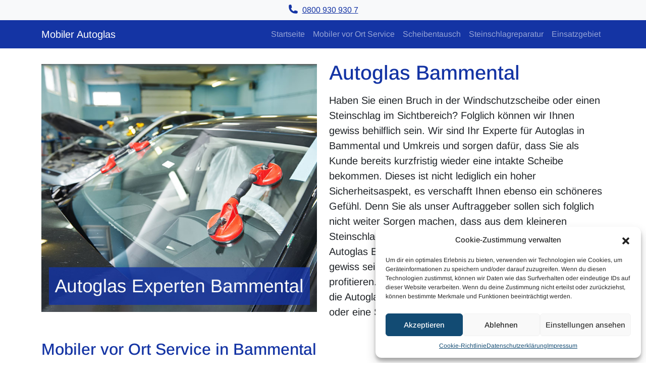

--- FILE ---
content_type: text/html; charset=UTF-8
request_url: https://www.mobiler-autoglas.de/autoglas-bammental/
body_size: 12803
content:
<!DOCTYPE html>
<html lang="de">
<head>
    <meta charset="UTF-8">
    <meta name="viewport" content="width=device-width, initial-scale=1, shrink-to-fit=no">
    <link rel="profile" href="http://gmpg.org/xfn/11">
    <meta name='robots' content='index, follow, max-image-preview:large, max-snippet:-1, max-video-preview:-1' />

	<!-- This site is optimized with the Yoast SEO plugin v23.8 - https://yoast.com/wordpress/plugins/seo/ -->
	<title>Autoglas Bammental - Zeitnahe Termine</title>
	<meta name="description" content="Autoglas in Bammental gibts bei den Autoglas Experten. Autoglastausch bei Ihnen vor Ort." />
	<link rel="canonical" href="https://www.mobiler-autoglas.de/autoglas-bammental/" />
	<meta property="og:locale" content="de_DE" />
	<meta property="og:type" content="article" />
	<meta property="og:title" content="Autoglas Bammental - Zeitnahe Termine" />
	<meta property="og:description" content="Autoglas in Bammental gibts bei den Autoglas Experten. Autoglastausch bei Ihnen vor Ort." />
	<meta property="og:url" content="https://www.mobiler-autoglas.de/autoglas-bammental/" />
	<meta property="og:site_name" content="Mobiler Autoglas" />
	<meta name="twitter:card" content="summary_large_image" />
	<meta name="twitter:label1" content="Geschätzte Lesezeit" />
	<meta name="twitter:data1" content="5 Minuten" />
	<script type="application/ld+json" class="yoast-schema-graph">{"@context":"https://schema.org","@graph":[{"@type":"WebPage","@id":"https://www.mobiler-autoglas.de/autoglas-bammental/","url":"https://www.mobiler-autoglas.de/autoglas-bammental/","name":"Autoglas Bammental - Zeitnahe Termine","isPartOf":{"@id":"https://www.mobiler-autoglas.de/#website"},"datePublished":"2023-02-12T12:35:26+00:00","dateModified":"2023-02-12T12:35:26+00:00","description":"Autoglas in Bammental gibts bei den Autoglas Experten. Autoglastausch bei Ihnen vor Ort.","breadcrumb":{"@id":"https://www.mobiler-autoglas.de/autoglas-bammental/#breadcrumb"},"inLanguage":"de","potentialAction":[{"@type":"ReadAction","target":["https://www.mobiler-autoglas.de/autoglas-bammental/"]}]},{"@type":"BreadcrumbList","@id":"https://www.mobiler-autoglas.de/autoglas-bammental/#breadcrumb","itemListElement":[{"@type":"ListItem","position":1,"name":"Home","item":"https://www.mobiler-autoglas.de/"},{"@type":"ListItem","position":2,"name":"Bammental"}]},{"@type":"WebSite","@id":"https://www.mobiler-autoglas.de/#website","url":"https://www.mobiler-autoglas.de/","name":"Mobiler Autoglas","description":"","potentialAction":[{"@type":"SearchAction","target":{"@type":"EntryPoint","urlTemplate":"https://www.mobiler-autoglas.de/?s={search_term_string}"},"query-input":{"@type":"PropertyValueSpecification","valueRequired":true,"valueName":"search_term_string"}}],"inLanguage":"de"}]}</script>
	<!-- / Yoast SEO plugin. -->


<link rel="alternate" title="oEmbed (JSON)" type="application/json+oembed" href="https://www.mobiler-autoglas.de/wp-json/oembed/1.0/embed?url=https%3A%2F%2Fwww.mobiler-autoglas.de%2Fautoglas-bammental%2F" />
<link rel="alternate" title="oEmbed (XML)" type="text/xml+oembed" href="https://www.mobiler-autoglas.de/wp-json/oembed/1.0/embed?url=https%3A%2F%2Fwww.mobiler-autoglas.de%2Fautoglas-bammental%2F&#038;format=xml" />
<style id='wp-img-auto-sizes-contain-inline-css'>
img:is([sizes=auto i],[sizes^="auto," i]){contain-intrinsic-size:3000px 1500px}
/*# sourceURL=wp-img-auto-sizes-contain-inline-css */
</style>
<link rel='stylesheet' id='wp-block-library-css' href='https://www.mobiler-autoglas.de/wp-includes/css/dist/block-library/style.min.css?ver=6.9' media='all' />
<style id='wp-block-heading-inline-css'>
h1:where(.wp-block-heading).has-background,h2:where(.wp-block-heading).has-background,h3:where(.wp-block-heading).has-background,h4:where(.wp-block-heading).has-background,h5:where(.wp-block-heading).has-background,h6:where(.wp-block-heading).has-background{padding:1.25em 2.375em}h1.has-text-align-left[style*=writing-mode]:where([style*=vertical-lr]),h1.has-text-align-right[style*=writing-mode]:where([style*=vertical-rl]),h2.has-text-align-left[style*=writing-mode]:where([style*=vertical-lr]),h2.has-text-align-right[style*=writing-mode]:where([style*=vertical-rl]),h3.has-text-align-left[style*=writing-mode]:where([style*=vertical-lr]),h3.has-text-align-right[style*=writing-mode]:where([style*=vertical-rl]),h4.has-text-align-left[style*=writing-mode]:where([style*=vertical-lr]),h4.has-text-align-right[style*=writing-mode]:where([style*=vertical-rl]),h5.has-text-align-left[style*=writing-mode]:where([style*=vertical-lr]),h5.has-text-align-right[style*=writing-mode]:where([style*=vertical-rl]),h6.has-text-align-left[style*=writing-mode]:where([style*=vertical-lr]),h6.has-text-align-right[style*=writing-mode]:where([style*=vertical-rl]){rotate:180deg}
/*# sourceURL=https://www.mobiler-autoglas.de/wp-includes/blocks/heading/style.min.css */
</style>
<style id='wp-block-paragraph-inline-css'>
.is-small-text{font-size:.875em}.is-regular-text{font-size:1em}.is-large-text{font-size:2.25em}.is-larger-text{font-size:3em}.has-drop-cap:not(:focus):first-letter{float:left;font-size:8.4em;font-style:normal;font-weight:100;line-height:.68;margin:.05em .1em 0 0;text-transform:uppercase}body.rtl .has-drop-cap:not(:focus):first-letter{float:none;margin-left:.1em}p.has-drop-cap.has-background{overflow:hidden}:root :where(p.has-background){padding:1.25em 2.375em}:where(p.has-text-color:not(.has-link-color)) a{color:inherit}p.has-text-align-left[style*="writing-mode:vertical-lr"],p.has-text-align-right[style*="writing-mode:vertical-rl"]{rotate:180deg}
/*# sourceURL=https://www.mobiler-autoglas.de/wp-includes/blocks/paragraph/style.min.css */
</style>
<style id='global-styles-inline-css'>
:root{--wp--preset--aspect-ratio--square: 1;--wp--preset--aspect-ratio--4-3: 4/3;--wp--preset--aspect-ratio--3-4: 3/4;--wp--preset--aspect-ratio--3-2: 3/2;--wp--preset--aspect-ratio--2-3: 2/3;--wp--preset--aspect-ratio--16-9: 16/9;--wp--preset--aspect-ratio--9-16: 9/16;--wp--preset--color--black: #000000;--wp--preset--color--cyan-bluish-gray: #abb8c3;--wp--preset--color--white: #fff;--wp--preset--color--pale-pink: #f78da7;--wp--preset--color--vivid-red: #cf2e2e;--wp--preset--color--luminous-vivid-orange: #ff6900;--wp--preset--color--luminous-vivid-amber: #fcb900;--wp--preset--color--light-green-cyan: #7bdcb5;--wp--preset--color--vivid-green-cyan: #00d084;--wp--preset--color--pale-cyan-blue: #8ed1fc;--wp--preset--color--vivid-cyan-blue: #0693e3;--wp--preset--color--vivid-purple: #9b51e0;--wp--preset--color--blue: #0d6efd;--wp--preset--color--indigo: #6610f2;--wp--preset--color--purple: #6f42c1;--wp--preset--color--pink: #d63384;--wp--preset--color--red: #dc3545;--wp--preset--color--orange: #fd7e14;--wp--preset--color--yellow: #ffc107;--wp--preset--color--green: #198754;--wp--preset--color--teal: #20c997;--wp--preset--color--cyan: #0dcaf0;--wp--preset--color--gray: #6c757d;--wp--preset--color--gray-dark: #343a40;--wp--preset--gradient--vivid-cyan-blue-to-vivid-purple: linear-gradient(135deg,rgb(6,147,227) 0%,rgb(155,81,224) 100%);--wp--preset--gradient--light-green-cyan-to-vivid-green-cyan: linear-gradient(135deg,rgb(122,220,180) 0%,rgb(0,208,130) 100%);--wp--preset--gradient--luminous-vivid-amber-to-luminous-vivid-orange: linear-gradient(135deg,rgb(252,185,0) 0%,rgb(255,105,0) 100%);--wp--preset--gradient--luminous-vivid-orange-to-vivid-red: linear-gradient(135deg,rgb(255,105,0) 0%,rgb(207,46,46) 100%);--wp--preset--gradient--very-light-gray-to-cyan-bluish-gray: linear-gradient(135deg,rgb(238,238,238) 0%,rgb(169,184,195) 100%);--wp--preset--gradient--cool-to-warm-spectrum: linear-gradient(135deg,rgb(74,234,220) 0%,rgb(151,120,209) 20%,rgb(207,42,186) 40%,rgb(238,44,130) 60%,rgb(251,105,98) 80%,rgb(254,248,76) 100%);--wp--preset--gradient--blush-light-purple: linear-gradient(135deg,rgb(255,206,236) 0%,rgb(152,150,240) 100%);--wp--preset--gradient--blush-bordeaux: linear-gradient(135deg,rgb(254,205,165) 0%,rgb(254,45,45) 50%,rgb(107,0,62) 100%);--wp--preset--gradient--luminous-dusk: linear-gradient(135deg,rgb(255,203,112) 0%,rgb(199,81,192) 50%,rgb(65,88,208) 100%);--wp--preset--gradient--pale-ocean: linear-gradient(135deg,rgb(255,245,203) 0%,rgb(182,227,212) 50%,rgb(51,167,181) 100%);--wp--preset--gradient--electric-grass: linear-gradient(135deg,rgb(202,248,128) 0%,rgb(113,206,126) 100%);--wp--preset--gradient--midnight: linear-gradient(135deg,rgb(2,3,129) 0%,rgb(40,116,252) 100%);--wp--preset--font-size--small: 13px;--wp--preset--font-size--medium: 20px;--wp--preset--font-size--large: 36px;--wp--preset--font-size--x-large: 42px;--wp--preset--spacing--20: 0.44rem;--wp--preset--spacing--30: 0.67rem;--wp--preset--spacing--40: 1rem;--wp--preset--spacing--50: 1.5rem;--wp--preset--spacing--60: 2.25rem;--wp--preset--spacing--70: 3.38rem;--wp--preset--spacing--80: 5.06rem;--wp--preset--shadow--natural: 6px 6px 9px rgba(0, 0, 0, 0.2);--wp--preset--shadow--deep: 12px 12px 50px rgba(0, 0, 0, 0.4);--wp--preset--shadow--sharp: 6px 6px 0px rgba(0, 0, 0, 0.2);--wp--preset--shadow--outlined: 6px 6px 0px -3px rgb(255, 255, 255), 6px 6px rgb(0, 0, 0);--wp--preset--shadow--crisp: 6px 6px 0px rgb(0, 0, 0);}:where(.is-layout-flex){gap: 0.5em;}:where(.is-layout-grid){gap: 0.5em;}body .is-layout-flex{display: flex;}.is-layout-flex{flex-wrap: wrap;align-items: center;}.is-layout-flex > :is(*, div){margin: 0;}body .is-layout-grid{display: grid;}.is-layout-grid > :is(*, div){margin: 0;}:where(.wp-block-columns.is-layout-flex){gap: 2em;}:where(.wp-block-columns.is-layout-grid){gap: 2em;}:where(.wp-block-post-template.is-layout-flex){gap: 1.25em;}:where(.wp-block-post-template.is-layout-grid){gap: 1.25em;}.has-black-color{color: var(--wp--preset--color--black) !important;}.has-cyan-bluish-gray-color{color: var(--wp--preset--color--cyan-bluish-gray) !important;}.has-white-color{color: var(--wp--preset--color--white) !important;}.has-pale-pink-color{color: var(--wp--preset--color--pale-pink) !important;}.has-vivid-red-color{color: var(--wp--preset--color--vivid-red) !important;}.has-luminous-vivid-orange-color{color: var(--wp--preset--color--luminous-vivid-orange) !important;}.has-luminous-vivid-amber-color{color: var(--wp--preset--color--luminous-vivid-amber) !important;}.has-light-green-cyan-color{color: var(--wp--preset--color--light-green-cyan) !important;}.has-vivid-green-cyan-color{color: var(--wp--preset--color--vivid-green-cyan) !important;}.has-pale-cyan-blue-color{color: var(--wp--preset--color--pale-cyan-blue) !important;}.has-vivid-cyan-blue-color{color: var(--wp--preset--color--vivid-cyan-blue) !important;}.has-vivid-purple-color{color: var(--wp--preset--color--vivid-purple) !important;}.has-black-background-color{background-color: var(--wp--preset--color--black) !important;}.has-cyan-bluish-gray-background-color{background-color: var(--wp--preset--color--cyan-bluish-gray) !important;}.has-white-background-color{background-color: var(--wp--preset--color--white) !important;}.has-pale-pink-background-color{background-color: var(--wp--preset--color--pale-pink) !important;}.has-vivid-red-background-color{background-color: var(--wp--preset--color--vivid-red) !important;}.has-luminous-vivid-orange-background-color{background-color: var(--wp--preset--color--luminous-vivid-orange) !important;}.has-luminous-vivid-amber-background-color{background-color: var(--wp--preset--color--luminous-vivid-amber) !important;}.has-light-green-cyan-background-color{background-color: var(--wp--preset--color--light-green-cyan) !important;}.has-vivid-green-cyan-background-color{background-color: var(--wp--preset--color--vivid-green-cyan) !important;}.has-pale-cyan-blue-background-color{background-color: var(--wp--preset--color--pale-cyan-blue) !important;}.has-vivid-cyan-blue-background-color{background-color: var(--wp--preset--color--vivid-cyan-blue) !important;}.has-vivid-purple-background-color{background-color: var(--wp--preset--color--vivid-purple) !important;}.has-black-border-color{border-color: var(--wp--preset--color--black) !important;}.has-cyan-bluish-gray-border-color{border-color: var(--wp--preset--color--cyan-bluish-gray) !important;}.has-white-border-color{border-color: var(--wp--preset--color--white) !important;}.has-pale-pink-border-color{border-color: var(--wp--preset--color--pale-pink) !important;}.has-vivid-red-border-color{border-color: var(--wp--preset--color--vivid-red) !important;}.has-luminous-vivid-orange-border-color{border-color: var(--wp--preset--color--luminous-vivid-orange) !important;}.has-luminous-vivid-amber-border-color{border-color: var(--wp--preset--color--luminous-vivid-amber) !important;}.has-light-green-cyan-border-color{border-color: var(--wp--preset--color--light-green-cyan) !important;}.has-vivid-green-cyan-border-color{border-color: var(--wp--preset--color--vivid-green-cyan) !important;}.has-pale-cyan-blue-border-color{border-color: var(--wp--preset--color--pale-cyan-blue) !important;}.has-vivid-cyan-blue-border-color{border-color: var(--wp--preset--color--vivid-cyan-blue) !important;}.has-vivid-purple-border-color{border-color: var(--wp--preset--color--vivid-purple) !important;}.has-vivid-cyan-blue-to-vivid-purple-gradient-background{background: var(--wp--preset--gradient--vivid-cyan-blue-to-vivid-purple) !important;}.has-light-green-cyan-to-vivid-green-cyan-gradient-background{background: var(--wp--preset--gradient--light-green-cyan-to-vivid-green-cyan) !important;}.has-luminous-vivid-amber-to-luminous-vivid-orange-gradient-background{background: var(--wp--preset--gradient--luminous-vivid-amber-to-luminous-vivid-orange) !important;}.has-luminous-vivid-orange-to-vivid-red-gradient-background{background: var(--wp--preset--gradient--luminous-vivid-orange-to-vivid-red) !important;}.has-very-light-gray-to-cyan-bluish-gray-gradient-background{background: var(--wp--preset--gradient--very-light-gray-to-cyan-bluish-gray) !important;}.has-cool-to-warm-spectrum-gradient-background{background: var(--wp--preset--gradient--cool-to-warm-spectrum) !important;}.has-blush-light-purple-gradient-background{background: var(--wp--preset--gradient--blush-light-purple) !important;}.has-blush-bordeaux-gradient-background{background: var(--wp--preset--gradient--blush-bordeaux) !important;}.has-luminous-dusk-gradient-background{background: var(--wp--preset--gradient--luminous-dusk) !important;}.has-pale-ocean-gradient-background{background: var(--wp--preset--gradient--pale-ocean) !important;}.has-electric-grass-gradient-background{background: var(--wp--preset--gradient--electric-grass) !important;}.has-midnight-gradient-background{background: var(--wp--preset--gradient--midnight) !important;}.has-small-font-size{font-size: var(--wp--preset--font-size--small) !important;}.has-medium-font-size{font-size: var(--wp--preset--font-size--medium) !important;}.has-large-font-size{font-size: var(--wp--preset--font-size--large) !important;}.has-x-large-font-size{font-size: var(--wp--preset--font-size--x-large) !important;}
/*# sourceURL=global-styles-inline-css */
</style>

<style id='classic-theme-styles-inline-css'>
/*! This file is auto-generated */
.wp-block-button__link{color:#fff;background-color:#32373c;border-radius:9999px;box-shadow:none;text-decoration:none;padding:calc(.667em + 2px) calc(1.333em + 2px);font-size:1.125em}.wp-block-file__button{background:#32373c;color:#fff;text-decoration:none}
/*# sourceURL=/wp-includes/css/classic-themes.min.css */
</style>
<link rel='stylesheet' id='cmplz-general-css' href='https://www.mobiler-autoglas.de/wp-content/plugins/complianz-gdpr-premium/assets/css/cookieblocker.min.css?ver=1731659047' media='all' />
<link rel='stylesheet' id='child-understrap-styles-css' href='https://www.mobiler-autoglas.de/wp-content/themes/understrap-child/css/child-theme.min.css?ver=1.2.0.1677494430' media='all' />
<link rel='stylesheet' id='dashicons-css' href='https://www.mobiler-autoglas.de/wp-includes/css/dashicons.min.css?ver=6.9' media='all' />
<link rel='stylesheet' id='a-z-listing-css' href='https://www.mobiler-autoglas.de/wp-content/plugins/a-z-listing/css/a-z-listing-default.css?ver=4.3.1' media='all' />
<link rel='stylesheet' id='joinchat-css' href='https://www.mobiler-autoglas.de/wp-content/plugins/creame-whatsapp-me/public/css/joinchat-btn.min.css?ver=5.1.8' media='all' />
<style id='joinchat-inline-css'>
.joinchat{--red:37;--green:211;--blue:102;--bw:100}
/*# sourceURL=joinchat-inline-css */
</style>
<link rel='stylesheet' id='call-now-button-modern-style-css' href='https://www.mobiler-autoglas.de/wp-content/plugins/call-now-button/resources/style/modern.css?ver=1.4.13' media='all' />
<script src="https://www.mobiler-autoglas.de/wp-includes/js/jquery/jquery.min.js?ver=3.7.1" id="jquery-core-js"></script>
<script src="https://www.mobiler-autoglas.de/wp-includes/js/jquery/jquery-migrate.min.js?ver=3.4.1" id="jquery-migrate-js"></script>
<link rel="https://api.w.org/" href="https://www.mobiler-autoglas.de/wp-json/" /><link rel="alternate" title="JSON" type="application/json" href="https://www.mobiler-autoglas.de/wp-json/wp/v2/pages/332" /><meta name="generator" content="WordPress 6.9" />
<link rel='shortlink' href='https://www.mobiler-autoglas.de/?p=332' />
			<style>.cmplz-hidden {
					display: none !important;
				}</style><meta name="mobile-web-app-capable" content="yes">
<meta name="apple-mobile-web-app-capable" content="yes">
<meta name="apple-mobile-web-app-title" content="Mobiler Autoglas - ">
</head>

<body data-cmplz=1 class="wp-singular page-template page-template-page-templates page-template-no-title page-template-page-templatesno-title-php page page-id-332 wp-embed-responsive wp-theme-understrap wp-child-theme-understrap-child understrap-no-sidebar" itemscope itemtype="http://schema.org/WebSite">
<div class="site" id="page">

    <div id="wrapper-topbar" class="sticky-top py-2 bg-light">
        <div class="container">
            <a href="tel:+498009309307" class="d-flex text-primary justify-content-center">
                <svg xmlns="http://www.w3.org/2000/svg" viewBox="0 0 24 24" fill="currentColor" width="20" height="20">
                    <path fill-rule="evenodd" d="M1.5 4.5a3 3 0 013-3h1.372c.86 0 1.61.586 1.819 1.42l1.105 4.423a1.875 1.875 0 01-.694 1.955l-1.293.97c-.135.101-.164.249-.126.352a11.285 11.285 0 006.697 6.697c.103.038.25.009.352-.126l.97-1.293a1.875 1.875 0 011.955-.694l4.423 1.105c.834.209 1.42.959 1.42 1.82V19.5a3 3 0 01-3 3h-2.25C8.552 22.5 1.5 15.448 1.5 6.75V4.5z" clip-rule="evenodd"></path>
                </svg>
                <span class="ms-2">0800 930 930 7</span>
            </a>
        </div>
    </div>

    <!-- ******************* The Navbar Area ******************* -->
    <header id="wrapper-navbar">

        <a class="skip-link visually-hidden-focusable" href="#content">
            Zum Inhalt springen        </a>

        
<nav id="main-nav" class="navbar navbar-expand-md navbar-dark bg-primary" aria-labelledby="main-nav-label">

	<h2 id="main-nav-label" class="screen-reader-text">
		Hauptnavigation	</h2>


	<div class="container">

		<!-- Your site branding in the menu -->
		
	
		<a class="navbar-brand" rel="home" href="https://www.mobiler-autoglas.de/" itemprop="url">
			Mobiler Autoglas		</a>

	
	
		<button
			class="navbar-toggler"
			type="button"
			data-bs-toggle="collapse"
			data-bs-target="#navbarNavDropdown"
			aria-controls="navbarNavDropdown"
			aria-expanded="false"
			aria-label="Navigation umschalten"
		>
			<span class="navbar-toggler-icon"></span>
		</button>

		<!-- The WordPress Menu goes here -->
		<div id="navbarNavDropdown" class="collapse navbar-collapse"><ul id="main-menu" class="navbar-nav ms-auto"><li itemscope="itemscope" itemtype="https://www.schema.org/SiteNavigationElement" id="menu-item-13" class="menu-item menu-item-type-post_type menu-item-object-page menu-item-home menu-item-13 nav-item"><a title="Startseite" href="https://www.mobiler-autoglas.de/" class="nav-link">Startseite</a></li>
<li itemscope="itemscope" itemtype="https://www.schema.org/SiteNavigationElement" id="menu-item-14" class="menu-item menu-item-type-post_type menu-item-object-page menu-item-14 nav-item"><a title="Mobiler vor Ort Service" href="https://www.mobiler-autoglas.de/mobiler-vor-ort-service/" class="nav-link">Mobiler vor Ort Service</a></li>
<li itemscope="itemscope" itemtype="https://www.schema.org/SiteNavigationElement" id="menu-item-16" class="menu-item menu-item-type-post_type menu-item-object-page menu-item-16 nav-item"><a title="Scheibentausch" href="https://www.mobiler-autoglas.de/scheibentausch/" class="nav-link">Scheibentausch</a></li>
<li itemscope="itemscope" itemtype="https://www.schema.org/SiteNavigationElement" id="menu-item-17" class="menu-item menu-item-type-post_type menu-item-object-page menu-item-17 nav-item"><a title="Steinschlagreparatur" href="https://www.mobiler-autoglas.de/steinschlagreparatur/" class="nav-link">Steinschlagreparatur</a></li>
<li itemscope="itemscope" itemtype="https://www.schema.org/SiteNavigationElement" id="menu-item-3094" class="menu-item menu-item-type-post_type menu-item-object-page menu-item-3094 nav-item"><a title="Einsatzgebiet" href="https://www.mobiler-autoglas.de/einsatzgebiet/" class="nav-link">Einsatzgebiet</a></li>
</ul></div>
	</div><!-- .container(-fluid) -->

</nav><!-- #main-nav -->

    </header><!-- #wrapper-navbar -->
<div class="wrapper" id="no-title-page-wrapper">

	<div class="container" id="content">

		<div class="row">

			<div class="col-md-12 content-area" id="primary">

				<main class="site-main" id="main" role="main">

					
<article class="post-332 page type-page status-publish hentry category-stadt" id="post-332">

	
	<div class="entry-content">

		
<div class="row mb-4 align-items-center">
<div class="col-md-6">
<img decoding="async" src="/wp-content/uploads/autoglas-experten/autoglas-experten-bammental.jpg" alt="Autoglas Experten Bammental" class="img-fluid mb-4">
</div>
<div class="col-md-6">
<h1>Autoglas Bammental</h1>
<p class="lead">Haben Sie einen Bruch in der Windschutzscheibe oder einen Steinschlag im Sichtbereich? Folglich können wir Ihnen gewiss behilflich sein. Wir sind Ihr Experte für Autoglas in Bammental und Umkreis und sorgen dafür, dass Sie als Kunde bereits kurzfristig wieder eine intakte Scheibe bekommen. Dieses ist nicht lediglich ein hoher Sicherheitsaspekt, es verschafft Ihnen ebenso ein schöneres Gefühl. Denn Sie als unser Auftraggeber sollen sich folglich nicht weiter Sorgen machen, dass aus dem kleineren Steinschlag noch ein größeres Unglück entsteht. Bei den Autoglas Experten Bammental können Sie als Kunde sich gewiss sein, dass Sie von einer qualitativen Dienstleistung profitieren. Überzeugen Sie sich ebenso und mandatieren Sie die Autoglas Experten, wenn Sie eine nagelneue Scheibe oder eine Scheibenreparatur in Bammental benötigen.</p>
</div>
</div>



<h2 class="wp-block-heading">Mobiler vor Ort Service in Bammental</h2>



<p>Die Autoglas Experten sind ausgesprochen glücklich darüber, dass wir einen mobilen vor Ort Service in Bammental durchführen können. Sie als potenzieller Kunde müssen demnach nicht zu uns kommen, wenn Sie den Austausch oder eine Instandsetzung der Windschutzscheibe wünschen. Die Autoglas Experten kommen mit dem Reparatur-Fahrzeug zu Ihnen und führen alle Arbeiten umgehend vor Ort durch. Dieses geht bspw bei Ihnen Zuhause oder am Arbeitsplatz. Dadurch müssen Sie keine zusätzliche Zeit veranschlagen und die Autoglas Experten können die Reparatur ganz bequem dann ausführen, wenn Sie als Kunde sowieso anderweitig beschäfigt sind. Unkomplizierter kann der Auftrag für Autoglas in der Stadt Bammental nicht abgewickelt werden.</p>



<div class="bg-primary my-4">
  <div class="container">
    <!-- row -->
    <div class="row align-items-center g-0">
      <div class="col-xl-6 col-lg-6 col-md-12">
        <!-- heading -->
        <div class="p-4">
          <span class="text-white display-4 d-block fw-bold pe-lg-8">Nehmen Sie jetzt Kontakt auf!
          </span>
          <!-- text -->
          <p class="text-white-50 mb-4 lead">
            Jetzt den mobilen vor Ort Service beauftragen. Wir kommen direkt zu Ihnen und reparieren oder tauschen Ihre Scheibe.
          </p>
          <!-- btn -->
          <a href="tel:+498009309307" class="btn btn-lg btn-dark">0800 930 930 7</a>
        </div>
      </div>
      <!-- img -->
      <div class=" col-xl-6 col-lg-6 col-md-12 text-lg-end text-center pt-6">
        <img decoding="async" src="/wp-content/uploads/2023/03/cta-mobiler-autoglas.jpg" alt="Mobiler Autoglas Bammental" class="img-fluid">
      </div>
    </div>
  </div>
 </div>


<!-- wp:heading "level":3 -->
<h3>Scheibentausch</h3>
<!-- /wp:post-content -->

<!-- wp:paragraph -->
<p>Der Tausch Ihrer Scheibe in der Stadt Bammental gehört zu den Dienstleistungen, die wir ausgesprochen gern für Sie ausführen. Stören Sie sich absolut nicht an langen Wartezeiten für einen Einsatztermin oder einer langwierigen Erledigung. Denn bei den Autoglas Experten steht zu jeder Zeit im Vordergrund, dass es für Sie als Auftraggeber unproblematisch abläuft. Sein Sie als Kunde froh, dass Sie mit uns einen starken Partner an Ihrer Seite haben, welcher sich um eine unkomplizierte Ersetzung kümmert.</p>
<!-- /wp:paragraph -->

<!-- wp:heading "level":3 -->
<h3>Steinschlagreparatur</h3>
<!-- /wp:heading -->

<!-- wp:paragraph -->
<p>Sehr häufig werden die Autoglas Experten kontaktiert, wenn es um die Reparatur von einem Steinschlag in der Stadt Bammental geht. Die Klienten fragen dann häufig, ob die Windschutzscheibe ausgetauscht werden muss. Glücklicherweise ist genau dies nicht bei jedem Steinschlag so. Häufig ist es bereits ausreichend, falls wir eine fachgemäße Reparatur des Schadens vornehmen. Genau das geht bloß, falls der Schaden nicht groß ist. Des Weiteren muss der Schaden sich abseits des Sichtbereichs befinden. Sofern genau dies der Fall ist, dann gucken unsere Experten sich den Schaden gern zusammen mit Ihnen als Kunde an und sagen Ihnen dann, welche Verfahrensweise optimal für Sie ist.</p>

<!-- wp:heading "level":3 -->
<h3>Abrechnung mit der Versicherung</h3>
<!-- /wp:heading -->

<!-- wp:paragraph -->
<p>Sie wollen nicht aufwendig mit dem Autoversicherer abrechnen? Das ist verständlich. Aufgrund dessen übernehmen die Autoglas Experten ausgesprochen gerne diese Tätigkeit für Sie als Kunden. Sie müssen die Summe nicht vorstrecken und nachträglich mühselig von der Versicherung zurückholen. Denn wir rechnen simpel direkt mit Ihrer Versicherung ab. Auf diese Weise ist der Aufwand für die Instandsetzung Ihrer Frontscheibe minimal und Sie müssen sich auf keinen Fall noch längere Zeit darüber ärgern. Kontaktieren Sie die Autoglas Experten direkt und wir bieten Ihnen einen zeitnahen Einsatztermin, damit wir kurzfristig mit der Instandsetzung beginnen können.</p>
<!-- /wp:paragraph -->

<!-- wp:html -->
<div class="row row-cols-1 row-cols-md-3 g-4 my-4">
  <div class="col">
    <div class="card shadow h-100">
      <img decoding="async" src="/wp-content/uploads/2023/03/schnelle-termine.jpg" class="card-img-top" alt="Schnelle Termine in Bammental">
      <div class="card-body">
        <span class="h5 d-block card-title">Promte Arbeitstermine</span>
        <p class="card-text">Bei den Autoglas Experten bekommen Sie als Auftraggeber flink einen Reparatur-Termin.</p>
      </div>
    </div>
  </div>
  <div class="col">
    <div class="card shadow h-100">
      <img decoding="async" src="/wp-content/uploads/2023/03/kompetente-abwicklung.jpg" class="card-img-top" alt="Kompetente Abwicklung in Bammental">
      <div class="card-body">
        <span class="h5 d-block card-title">Qualifizierte Ausführung</span>
        <p class="card-text">Die Autoglas Experten bieten eine fachkundige Arbeitsausführung.</p>
      </div>
    </div>
  </div>
  <div class="col">
    <div class="card shadow h-100">
      <img decoding="async" src="/wp-content/uploads/2023/03/vor-ort-service.jpg" class="card-img-top" alt="Vor Ort Service in Bammental">
      <div class="card-body">
        <span class="h5 d-block card-title">Vor-Ort-Service</span>
        <p class="card-text">Die Autoglas Experten reparieren die Windschutzscheibe auch bei Ihnen vor Ort.</p>
      </div>
    </div>
  </div>
</div>
<!-- /wp:html -->

<!-- wp:html -->
<div class="d-flex justify-content-center mt-5 mb-4">
<a href="tel:+498009309307" class="d-flex align-items-center btn btn-primary">
<svg  viewBox="0 0 24 24" fill="currentColor" width="20px" height="20px">
  <path fill-rule="evenodd" d="M1.5 4.5a3 3 0 013-3h1.372c.86 0 1.61.586 1.819 1.42l1.105 4.423a1.875 1.875 0 01-.694 1.955l-1.293.97c-.135.101-.164.249-.126.352a11.285 11.285 0 006.697 6.697c.103.038.25.009.352-.126l.97-1.293a1.875 1.875 0 011.955-.694l4.423 1.105c.834.209 1.42.959 1.42 1.82V19.5a3 3 0 01-3 3h-2.25C8.552 22.5 1.5 15.448 1.5 6.75V4.5z" clip-rule="evenodd"></path>
</svg>
<span class="ms-2">Jetzt Anrufen</span></a>

</div>
<!-- /wp:html -->

<!-- wp:heading "level":4 -->
<h4>Partner in Bammental gesucht</h4>
<!-- /wp:heading -->

<!-- wp:paragraph -->
<p>Wir sind immerzu auf der Recherche nach tollen und Partner-Werkstätten in Bammental. Wenn Sie Autoglas in Bammental machen und nach Autoglas Aufträgen suchen, dann sollen Sie sich mit Vergnügen an die Autoglas Experten wenden. Die Autoglas Experten haben Autoglas Aufträge im gesamten Bundesgebiet, die wir natürlich an überprüfte Partner-Werkstätten abgeben. Sofern Sie Bedarf haben, dann wenden Sie sich gerne gleich an unser Unternehmen. Wir freuen uns ständig über neue Kontakte zu ordentlichen Dienstleistern.</p>
<!-- /wp:paragraph -->

<!-- wp:heading "level":4 -->
<h4>Geprüfte Qualität für Sie</h4> 
<!-- /wp:heading -->

<!-- wp:paragraph -->
<p>Selbstverständlich ist es entscheidend, dass Sie für Ihren Auftrag einen zuverlässigen Dienstleister beauftragen. Deshalb arbeiten wir von den Autoglas Experten Bammental einzig und allein mit geprüften Partnern. Auf diese Weise haben Sie die Klarheit, dass Sie eine ordentliche Serviceleistung erhalten. Natürlich zusammen mit einem kompetenten Service. Richten Sie sich aus diesem Grund an die Autoglas Experten und erhalten Sie flott einen Termin für einen Scheibentausch.</p>
<!-- /wp:paragraph -->

<!-- wp:heading "level":4 -->
<h4>Schnelle Termine in Bammental</h4>
<!-- /wp:heading -->

<!-- wp:paragraph -->
<p>Hier bei den Autoglas Experten in Bammental profitieren Sie davon, dass Sie als potenzieller Auftraggeber außergewöhnlich schnell einen Werkstatttermin erhalten werden. Sie als Kunde müssen zu keinem Zeitpunkt lange warten, bis die Scheibe ausgetauscht oder repariert wird. So müssen Sie absolut nicht überflüssig lange auf Ihr Kraftfahrzeug verzichten. Und das Risiko anderer Schäden wird dadurch ebenfalls gesenkt. Falls Sie also eilige Hilfe bei der Reparatur eines Glasschadens wünschen, dann dürfen Sie sich gerne umgehend an uns, die Autoglas Experten, richten. Wir, die Autoglas Experten, überzeugen mit einer eiligen Vergabe von Terminen und gewährleisten, dass Ihr Automobil in absehbarer Zeit wieder intakt ist. </p>
<!-- /wp:paragraph -->

<!-- wp:html -->
<div class="d-flex justify-content-center mt-5 mb-4">
<a href="tel:+498009309307" class="d-flex align-items-center btn btn-primary">
<svg  viewBox="0 0 24 24" fill="currentColor" width="20px" height="20px">
  <path fill-rule="evenodd" d="M1.5 4.5a3 3 0 013-3h1.372c.86 0 1.61.586 1.819 1.42l1.105 4.423a1.875 1.875 0 01-.694 1.955l-1.293.97c-.135.101-.164.249-.126.352a11.285 11.285 0 006.697 6.697c.103.038.25.009.352-.126l.97-1.293a1.875 1.875 0 011.955-.694l4.423 1.105c.834.209 1.42.959 1.42 1.82V19.5a3 3 0 01-3 3h-2.25C8.552 22.5 1.5 15.448 1.5 6.75V4.5z" clip-rule="evenodd"></path>
</svg>
<span class="ms-2">0800 930 930 7</span></a>

</div>
<!-- /wp:html -->

<!-- wp:heading "level":5 -->
<h5>Persönliche Beratung per Telefon und WhatsApp</h5>
<!-- /wp:heading -->

<!-- wp:paragraph -->
<p>Sehr gern kriegen Sie als potenzieller Auftraggeber bei uns, den Autoglas Experten, eine persönliche Betreuung rund um das Thema Autoglas. Hierfür können Sie ganz leicht anrufen oder uns eine Nachricht bei WhatsApp schicken. Somit können wir uns mit Ihnen als Kunde austauschen und sogleich die beste Lösung für den Schadensfall finden. Natürlicherweise können Sie unserer Firma ebenfalls wirklich selbstredend Aufnahmen vom Defekt senden, damit uns sofort eine Begutachtung möglich ist.</p>
<!-- /wp:paragraph -->
	</div><!-- .entry-content -->

	<footer class="entry-footer">

		
	</footer><!-- .entry-footer -->

</article><!-- #post-332 -->

				</main>

			</div><!-- #primary -->

		</div><!-- .row -->

	</div><!-- #content -->

</div><!-- #no-title-page-wrapper -->



<div class="wrapper" id="wrapper-footer">

    <div class="container">

        <footer class="d-flex flex-wrap justify-content-between align-items-center py-3 my-4 border-top">
            <p class="col-md-5 mb-0 text-muted">© 2023 Mobiler Autoglas</p>

            <a href="/" class="col-md-2 d-flex align-items-center justify-content-center mb-3 mb-md-0 me-md-auto link-dark text-decoration-none">
                <svg xmlns="http://www.w3.org/2000/svg" fill="none" viewBox="0 0 24 24" stroke-width="1.5" stroke="currentColor" width="30" height="30">
                    <path stroke-linecap="round" stroke-linejoin="round" d="M21 7.5l-2.25-1.313M21 7.5v2.25m0-2.25l-2.25 1.313M3 7.5l2.25-1.313M3 7.5l2.25 1.313M3 7.5v2.25m9 3l2.25-1.313M12 12.75l-2.25-1.313M12 12.75V15m0 6.75l2.25-1.313M12 21.75V19.5m0 2.25l-2.25-1.313m0-16.875L12 2.25l2.25 1.313M21 14.25v2.25l-2.25 1.313m-13.5 0L3 16.5v-2.25" />
                </svg>

            </a>

            <ul class="nav col-md-5 justify-content-end">
                <li class="nav-item"><a class="nav-link px-2 text-muted" href="/haftungsausschluss/">Haftungsausschluss</a></li>
                <li class="nav-item"><a class="nav-link px-2 text-muted" href="/cookie-richtlinie-eu/">Cookie-Richtlinie (EU)</a></li>
                <li class="nav-item"><a class="nav-link px-2 text-muted" href="/datenschutzerklaerung-eu/">Datenschutzerklärung (EU)</a></li>
                <li class="nav-item"><a class="nav-link px-2 text-muted" href="/impressum/">Impressum</a></li>
            </ul>

        </footer>

    </div><!-- .container(-fluid) -->

</div><!-- #wrapper-footer -->

</div><!-- #page -->

<script type="speculationrules">
{"prefetch":[{"source":"document","where":{"and":[{"href_matches":"/*"},{"not":{"href_matches":["/wp-*.php","/wp-admin/*","/wp-content/uploads/*","/wp-content/*","/wp-content/plugins/*","/wp-content/themes/understrap-child/*","/wp-content/themes/understrap/*","/*\\?(.+)"]}},{"not":{"selector_matches":"a[rel~=\"nofollow\"]"}},{"not":{"selector_matches":".no-prefetch, .no-prefetch a"}}]},"eagerness":"conservative"}]}
</script>

<!-- Consent Management powered by Complianz | GDPR/CCPA Cookie Consent https://wordpress.org/plugins/complianz-gdpr -->
<div id="cmplz-cookiebanner-container"><div class="cmplz-cookiebanner cmplz-hidden banner-2 bottom-right-view-preferences optin cmplz-bottom-right cmplz-categories-type-view-preferences" aria-modal="true" data-nosnippet="true" role="dialog" aria-live="polite" aria-labelledby="cmplz-header-2-optin" aria-describedby="cmplz-message-2-optin">
	<div class="cmplz-header">
		<div class="cmplz-logo"></div>
		<div class="cmplz-title" id="cmplz-header-2-optin">Cookie-Zustimmung verwalten</div>
		<div class="cmplz-close" tabindex="0" role="button" aria-label="Dialog schließen">
			<svg aria-hidden="true" focusable="false" data-prefix="fas" data-icon="times" class="svg-inline--fa fa-times fa-w-11" role="img" xmlns="http://www.w3.org/2000/svg" viewBox="0 0 352 512"><path fill="currentColor" d="M242.72 256l100.07-100.07c12.28-12.28 12.28-32.19 0-44.48l-22.24-22.24c-12.28-12.28-32.19-12.28-44.48 0L176 189.28 75.93 89.21c-12.28-12.28-32.19-12.28-44.48 0L9.21 111.45c-12.28 12.28-12.28 32.19 0 44.48L109.28 256 9.21 356.07c-12.28 12.28-12.28 32.19 0 44.48l22.24 22.24c12.28 12.28 32.2 12.28 44.48 0L176 322.72l100.07 100.07c12.28 12.28 32.2 12.28 44.48 0l22.24-22.24c12.28-12.28 12.28-32.19 0-44.48L242.72 256z"></path></svg>
		</div>
	</div>

	<div class="cmplz-divider cmplz-divider-header"></div>
	<div class="cmplz-body">
		<div class="cmplz-message" id="cmplz-message-2-optin">Um dir ein optimales Erlebnis zu bieten, verwenden wir Technologien wie Cookies, um Geräteinformationen zu speichern und/oder darauf zuzugreifen. Wenn du diesen Technologien zustimmst, können wir Daten wie das Surfverhalten oder eindeutige IDs auf dieser Website verarbeiten. Wenn du deine Zustimmung nicht erteilst oder zurückziehst, können bestimmte Merkmale und Funktionen beeinträchtigt werden.</div>
		<!-- categories start -->
		<div class="cmplz-categories">
			<details class="cmplz-category cmplz-functional" >
				<summary>
						<span class="cmplz-category-header">
							<span class="cmplz-category-title">Funktional</span>
							<span class='cmplz-always-active'>
								<span class="cmplz-banner-checkbox">
									<input type="checkbox"
										   id="cmplz-functional-optin"
										   data-category="cmplz_functional"
										   class="cmplz-consent-checkbox cmplz-functional"
										   size="40"
										   value="1"/>
									<label class="cmplz-label" for="cmplz-functional-optin" tabindex="0"><span class="screen-reader-text">Funktional</span></label>
								</span>
								Always active							</span>
							<span class="cmplz-icon cmplz-open">
								<svg xmlns="http://www.w3.org/2000/svg" viewBox="0 0 448 512"  height="18" ><path d="M224 416c-8.188 0-16.38-3.125-22.62-9.375l-192-192c-12.5-12.5-12.5-32.75 0-45.25s32.75-12.5 45.25 0L224 338.8l169.4-169.4c12.5-12.5 32.75-12.5 45.25 0s12.5 32.75 0 45.25l-192 192C240.4 412.9 232.2 416 224 416z"/></svg>
							</span>
						</span>
				</summary>
				<div class="cmplz-description">
					<span class="cmplz-description-functional">Die technische Speicherung oder der Zugang ist unbedingt erforderlich für den rechtmäßigen Zweck, die Nutzung eines bestimmten Dienstes zu ermöglichen, der vom Teilnehmer oder Nutzer ausdrücklich gewünscht wird, oder für den alleinigen Zweck, die Übertragung einer Nachricht über ein elektronisches Kommunikationsnetz durchzuführen.</span>
				</div>
			</details>

			<details class="cmplz-category cmplz-preferences" >
				<summary>
						<span class="cmplz-category-header">
							<span class="cmplz-category-title">Preferences</span>
							<span class="cmplz-banner-checkbox">
								<input type="checkbox"
									   id="cmplz-preferences-optin"
									   data-category="cmplz_preferences"
									   class="cmplz-consent-checkbox cmplz-preferences"
									   size="40"
									   value="1"/>
								<label class="cmplz-label" for="cmplz-preferences-optin" tabindex="0"><span class="screen-reader-text">Preferences</span></label>
							</span>
							<span class="cmplz-icon cmplz-open">
								<svg xmlns="http://www.w3.org/2000/svg" viewBox="0 0 448 512"  height="18" ><path d="M224 416c-8.188 0-16.38-3.125-22.62-9.375l-192-192c-12.5-12.5-12.5-32.75 0-45.25s32.75-12.5 45.25 0L224 338.8l169.4-169.4c12.5-12.5 32.75-12.5 45.25 0s12.5 32.75 0 45.25l-192 192C240.4 412.9 232.2 416 224 416z"/></svg>
							</span>
						</span>
				</summary>
				<div class="cmplz-description">
					<span class="cmplz-description-preferences">The technical storage or access is necessary for the legitimate purpose of storing preferences that are not requested by the subscriber or user.</span>
				</div>
			</details>

			<details class="cmplz-category cmplz-statistics" >
				<summary>
						<span class="cmplz-category-header">
							<span class="cmplz-category-title">Statistiken</span>
							<span class="cmplz-banner-checkbox">
								<input type="checkbox"
									   id="cmplz-statistics-optin"
									   data-category="cmplz_statistics"
									   class="cmplz-consent-checkbox cmplz-statistics"
									   size="40"
									   value="1"/>
								<label class="cmplz-label" for="cmplz-statistics-optin" tabindex="0"><span class="screen-reader-text">Statistiken</span></label>
							</span>
							<span class="cmplz-icon cmplz-open">
								<svg xmlns="http://www.w3.org/2000/svg" viewBox="0 0 448 512"  height="18" ><path d="M224 416c-8.188 0-16.38-3.125-22.62-9.375l-192-192c-12.5-12.5-12.5-32.75 0-45.25s32.75-12.5 45.25 0L224 338.8l169.4-169.4c12.5-12.5 32.75-12.5 45.25 0s12.5 32.75 0 45.25l-192 192C240.4 412.9 232.2 416 224 416z"/></svg>
							</span>
						</span>
				</summary>
				<div class="cmplz-description">
					<span class="cmplz-description-statistics">Die technische Speicherung oder der Zugriff, der ausschließlich zu statistischen Zwecken erfolgt.</span>
					<span class="cmplz-description-statistics-anonymous">The technical storage or access that is used exclusively for anonymous statistical purposes. Without a subpoena, voluntary compliance on the part of your Internet Service Provider, or additional records from a third party, information stored or retrieved for this purpose alone cannot usually be used to identify you.</span>
				</div>
			</details>
			<details class="cmplz-category cmplz-marketing" >
				<summary>
						<span class="cmplz-category-header">
							<span class="cmplz-category-title">Marketing</span>
							<span class="cmplz-banner-checkbox">
								<input type="checkbox"
									   id="cmplz-marketing-optin"
									   data-category="cmplz_marketing"
									   class="cmplz-consent-checkbox cmplz-marketing"
									   size="40"
									   value="1"/>
								<label class="cmplz-label" for="cmplz-marketing-optin" tabindex="0"><span class="screen-reader-text">Marketing</span></label>
							</span>
							<span class="cmplz-icon cmplz-open">
								<svg xmlns="http://www.w3.org/2000/svg" viewBox="0 0 448 512"  height="18" ><path d="M224 416c-8.188 0-16.38-3.125-22.62-9.375l-192-192c-12.5-12.5-12.5-32.75 0-45.25s32.75-12.5 45.25 0L224 338.8l169.4-169.4c12.5-12.5 32.75-12.5 45.25 0s12.5 32.75 0 45.25l-192 192C240.4 412.9 232.2 416 224 416z"/></svg>
							</span>
						</span>
				</summary>
				<div class="cmplz-description">
					<span class="cmplz-description-marketing">Die technische Speicherung oder der Zugriff ist erforderlich, um Nutzerprofile zu erstellen, um Werbung zu versenden oder um den Nutzer auf einer Website oder über mehrere Websites hinweg zu ähnlichen Marketingzwecken zu verfolgen.</span>
				</div>
			</details>
		</div><!-- categories end -->
			</div>

	<div class="cmplz-links cmplz-information">
		<a class="cmplz-link cmplz-manage-options cookie-statement" href="#" data-relative_url="#cmplz-manage-consent-container">Manage options</a>
		<a class="cmplz-link cmplz-manage-third-parties cookie-statement" href="#" data-relative_url="#cmplz-cookies-overview">Manage services</a>
		<a class="cmplz-link cmplz-manage-vendors tcf cookie-statement" href="#" data-relative_url="#cmplz-tcf-wrapper">Manage {vendor_count} vendors</a>
		<a class="cmplz-link cmplz-external cmplz-read-more-purposes tcf" target="_blank" rel="noopener noreferrer nofollow" href="https://cookiedatabase.org/tcf/purposes/">Read more about these purposes</a>
			</div>

	<div class="cmplz-divider cmplz-footer"></div>

	<div class="cmplz-buttons">
		<button class="cmplz-btn cmplz-accept">Akzeptieren</button>
		<button class="cmplz-btn cmplz-deny">Ablehnen</button>
		<button class="cmplz-btn cmplz-view-preferences">Einstellungen ansehen</button>
		<button class="cmplz-btn cmplz-save-preferences">Einstellungen speichern</button>
		<a class="cmplz-btn cmplz-manage-options tcf cookie-statement" href="#" data-relative_url="#cmplz-manage-consent-container">Einstellungen ansehen</a>
			</div>

	<div class="cmplz-links cmplz-documents">
		<a class="cmplz-link cookie-statement" href="#" data-relative_url="">{title}</a>
		<a class="cmplz-link privacy-statement" href="#" data-relative_url="">{title}</a>
		<a class="cmplz-link impressum" href="#" data-relative_url="">{title}</a>
			</div>

</div>
</div>
					<div id="cmplz-manage-consent" data-nosnippet="true"><button class="cmplz-btn cmplz-hidden cmplz-manage-consent manage-consent-2">Zustimmung verwalten</button>

</div>
<div class="joinchat joinchat--left joinchat--dark-auto joinchat--btn" data-settings='{"telephone":"491759309307","mobile_only":true,"button_delay":0,"whatsapp_web":false,"qr":false,"message_views":2,"message_delay":10,"message_badge":false,"message_send":"","message_hash":""}'>
	<div class="joinchat__button">
		<div class="joinchat__button__open"></div>
									</div>
	</div>
<!-- Call Now Button 1.4.13 (https://callnowbutton.com) [renderer:modern]-->
<a aria-label="Call Now Button" href="tel:+498009309307" id="callnowbutton" class="call-now-button  cnb-zoom-100  cnb-zindex-10  cnb-single cnb-right cnb-displaymode cnb-displaymode-mobile-only" style="background-image:url([data-uri]); background-color:#00bb00;"><span>Call Now Button</span></a><script src="https://www.mobiler-autoglas.de/wp-content/themes/understrap-child/js/child-theme.min.js?ver=1.2.0.1677494430" id="child-understrap-scripts-js"></script>
<script src="https://www.mobiler-autoglas.de/wp-content/plugins/creame-whatsapp-me/public/js/joinchat.min.js?ver=5.1.8" id="joinchat-js"></script>
<script id="cmplz-cookiebanner-js-extra">
var complianz = {"prefix":"cmplz_","user_banner_id":"2","set_cookies":[],"block_ajax_content":"0","banner_version":"22","version":"7.3.0","store_consent":"1","do_not_track_enabled":"1","consenttype":"optin","region":"eu","geoip":"1","dismiss_timeout":"","disable_cookiebanner":"","soft_cookiewall":"","dismiss_on_scroll":"","cookie_expiry":"365","url":"https://www.mobiler-autoglas.de/wp-json/complianz/v1/","locale":"lang=de&locale=de_DE","set_cookies_on_root":"0","cookie_domain":"","current_policy_id":"2","cookie_path":"/","categories":{"statistics":"statistics","marketing":"marketing"},"tcf_active":"","placeholdertext":"Click to accept marketing cookies and enable this content","css_file":"https://www.mobiler-autoglas.de/wp-content/uploads/complianz/css/banner-{banner_id}-{type}.css?v=22","page_links":{"eu":{"cookie-statement":{"title":"Cookie-Richtlinie ","url":"https://www.mobiler-autoglas.de/cookie-richtlinie-eu/"},"privacy-statement":{"title":"Datenschutzerkl\u00e4rung ","url":"https://www.mobiler-autoglas.de/datenschutzerklaerung-eu/"},"impressum":{"title":"Impressum","url":"https://www.mobiler-autoglas.de/impressum/"},"disclaimer":{"title":"Haftungsausschluss","url":"https://www.mobiler-autoglas.de/haftungsausschluss/"}},"us":{"impressum":{"title":"Impressum","url":"https://www.mobiler-autoglas.de/impressum/"},"disclaimer":{"title":"Haftungsausschluss","url":"https://www.mobiler-autoglas.de/haftungsausschluss/"}},"uk":{"impressum":{"title":"Impressum","url":"https://www.mobiler-autoglas.de/impressum/"},"disclaimer":{"title":"Haftungsausschluss","url":"https://www.mobiler-autoglas.de/haftungsausschluss/"}},"ca":{"impressum":{"title":"Impressum","url":"https://www.mobiler-autoglas.de/impressum/"},"disclaimer":{"title":"Haftungsausschluss","url":"https://www.mobiler-autoglas.de/haftungsausschluss/"}},"au":{"impressum":{"title":"Impressum","url":"https://www.mobiler-autoglas.de/impressum/"},"disclaimer":{"title":"Haftungsausschluss","url":"https://www.mobiler-autoglas.de/haftungsausschluss/"}},"za":{"impressum":{"title":"Impressum","url":"https://www.mobiler-autoglas.de/impressum/"},"disclaimer":{"title":"Haftungsausschluss","url":"https://www.mobiler-autoglas.de/haftungsausschluss/"}},"br":{"impressum":{"title":"Impressum","url":"https://www.mobiler-autoglas.de/impressum/"},"disclaimer":{"title":"Haftungsausschluss","url":"https://www.mobiler-autoglas.de/haftungsausschluss/"}}},"tm_categories":"1","forceEnableStats":"","preview":"","clean_cookies":"","aria_label":"Click to accept marketing cookies and enable this content"};
//# sourceURL=cmplz-cookiebanner-js-extra
</script>
<script defer src="https://www.mobiler-autoglas.de/wp-content/plugins/complianz-gdpr-premium/cookiebanner/js/complianz.min.js?ver=1731659044" id="cmplz-cookiebanner-js"></script>

</body>

</html>
